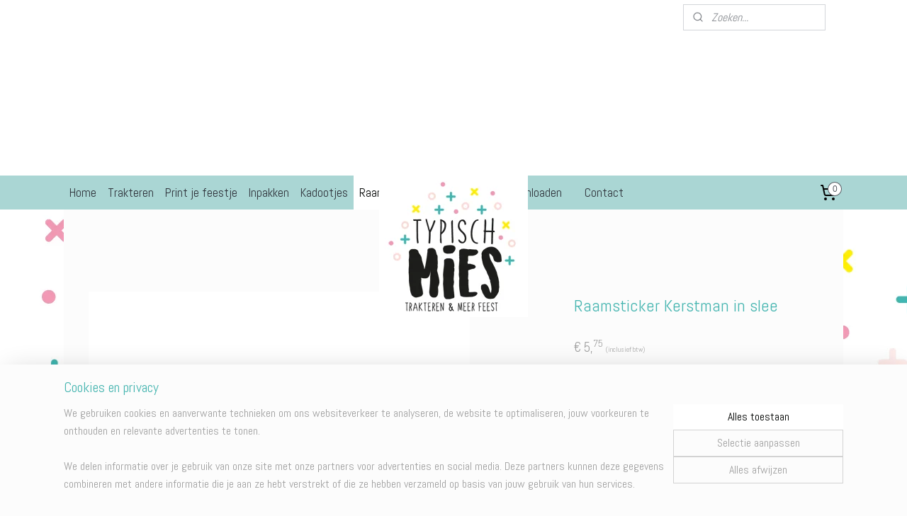

--- FILE ---
content_type: text/html; charset=UTF-8
request_url: https://www.typischmies.nl/a-62350213/raamstickers/raamsticker-kerstman-in-slee/
body_size: 18007
content:
<!DOCTYPE html>
<!--[if lt IE 7]>
<html lang="nl"
      class="no-js lt-ie9 lt-ie8 lt-ie7 secure"> <![endif]-->
<!--[if IE 7]>
<html lang="nl"
      class="no-js lt-ie9 lt-ie8 is-ie7 secure"> <![endif]-->
<!--[if IE 8]>
<html lang="nl"
      class="no-js lt-ie9 is-ie8 secure"> <![endif]-->
<!--[if gt IE 8]><!-->
<html lang="nl" class="no-js secure">
<!--<![endif]-->
<head prefix="og: http://ogp.me/ns#">
    <meta http-equiv="Content-Type" content="text/html; charset=UTF-8"/>

    <title>Raamsticker Kerstman in slee | Raamstickers | Typisch Mies</title>
    <meta name="robots" content="noarchive"/>
    <meta name="robots" content="index,follow,noodp,noydir"/>
    
    <meta name="verify-v1" content="DiOHe5adDLi-aDeZpsKDDFrmxrRhNEvRnno0IjG6IpA"/>
        <meta name="google-site-verification" content="DiOHe5adDLi-aDeZpsKDDFrmxrRhNEvRnno0IjG6IpA"/>
    <meta name="viewport" content="width=device-width, initial-scale=1.0"/>
    <meta name="revisit-after" content="1 days"/>
    <meta name="generator" content="Mijnwebwinkel"/>
    <meta name="web_author" content="https://www.mijnwebwinkel.nl/"/>

    

    <meta property="og:site_name" content="Typisch Mies"/>

        <meta property="og:title" content="Raamsticker Kerstman in slee"/>
    <meta property="og:description" content="Raamsticker Kerstman Haal de gezelligheid binnen met onze vrolijke raamstickers. Voor elk seizoen iets wils!"/>
    <meta property="og:type" content="product"/>
    <meta property="og:image" content="https://cdn.myonlinestore.eu/93da6f43-6be1-11e9-a722-44a8421b9960/image/cache/article/729720f509bbfec59c7e43f0765cf4fe9ad2cf07.jpg"/>
        <meta property="og:image" content="https://cdn.myonlinestore.eu/93da6f43-6be1-11e9-a722-44a8421b9960/image/cache/article/57dcfcc7bdf6fc8d5c8cbebd00079a692fadc51c.jpg"/>
        <meta property="og:image" content="https://cdn.myonlinestore.eu/93da6f43-6be1-11e9-a722-44a8421b9960/image/cache/article/747b2fdf89cdc256440100ab1fdf5aff08ec51c8.jpg"/>
        <meta property="og:url" content="https://www.typischmies.nl/a-62350213/raamstickers/raamsticker-kerstman-in-slee/"/>

    <link rel="preload" as="style" href="https://static.myonlinestore.eu/assets/../js/fancybox/jquery.fancybox.css?20260114074236"
          onload="this.onload=null;this.rel='stylesheet'">
    <noscript>
        <link rel="stylesheet" href="https://static.myonlinestore.eu/assets/../js/fancybox/jquery.fancybox.css?20260114074236">
    </noscript>

    <link rel="stylesheet" type="text/css" href="https://asset.myonlinestore.eu/2CkXb0weUowzZVv527nH64NjrSteyf.css"/>

    <link rel="preload" as="style" href="https://static.myonlinestore.eu/assets/../fonts/fontawesome-6.4.2/css/fontawesome.min.css?20260114074236"
          onload="this.onload=null;this.rel='stylesheet'">
    <link rel="preload" as="style" href="https://static.myonlinestore.eu/assets/../fonts/fontawesome-6.4.2/css/solid.min.css?20260114074236"
          onload="this.onload=null;this.rel='stylesheet'">
    <link rel="preload" as="style" href="https://static.myonlinestore.eu/assets/../fonts/fontawesome-6.4.2/css/brands.min.css?20260114074236"
          onload="this.onload=null;this.rel='stylesheet'">
    <link rel="preload" as="style" href="https://static.myonlinestore.eu/assets/../fonts/fontawesome-6.4.2/css/v4-shims.min.css?20260114074236"
          onload="this.onload=null;this.rel='stylesheet'">
    <noscript>
        <link rel="stylesheet" href="https://static.myonlinestore.eu/assets/../fonts/font-awesome-4.1.0/css/font-awesome.4.1.0.min.css?20260114074236">
    </noscript>

    <link rel="preconnect" href="https://static.myonlinestore.eu/" crossorigin />
    <link rel="dns-prefetch" href="https://static.myonlinestore.eu/" />
    <link rel="preconnect" href="https://cdn.myonlinestore.eu" crossorigin />
    <link rel="dns-prefetch" href="https://cdn.myonlinestore.eu" />

    <script type="text/javascript" src="https://static.myonlinestore.eu/assets/../js/modernizr.js?20260114074236"></script>
        
    <link rel="canonical" href="https://www.typischmies.nl/a-62350213/raamstickers/raamsticker-kerstman-in-slee/"/>
    <link rel="icon" type="image/x-icon" href="https://cdn.myonlinestore.eu/93da6f43-6be1-11e9-a722-44a8421b9960/favicon.ico?t=1768727044"
              />
    <script>
        var _rollbarConfig = {
        accessToken: 'd57a2075769e4401ab611d78421f1c89',
        captureUncaught: false,
        captureUnhandledRejections: false,
        verbose: false,
        payload: {
            environment: 'prod',
            person: {
                id: 87735,
            },
            ignoredMessages: [
                'request aborted',
                'network error',
                'timeout'
            ]
        },
        reportLevel: 'error'
    };
    // Rollbar Snippet
    !function(r){var e={};function o(n){if(e[n])return e[n].exports;var t=e[n]={i:n,l:!1,exports:{}};return r[n].call(t.exports,t,t.exports,o),t.l=!0,t.exports}o.m=r,o.c=e,o.d=function(r,e,n){o.o(r,e)||Object.defineProperty(r,e,{enumerable:!0,get:n})},o.r=function(r){"undefined"!=typeof Symbol&&Symbol.toStringTag&&Object.defineProperty(r,Symbol.toStringTag,{value:"Module"}),Object.defineProperty(r,"__esModule",{value:!0})},o.t=function(r,e){if(1&e&&(r=o(r)),8&e)return r;if(4&e&&"object"==typeof r&&r&&r.__esModule)return r;var n=Object.create(null);if(o.r(n),Object.defineProperty(n,"default",{enumerable:!0,value:r}),2&e&&"string"!=typeof r)for(var t in r)o.d(n,t,function(e){return r[e]}.bind(null,t));return n},o.n=function(r){var e=r&&r.__esModule?function(){return r.default}:function(){return r};return o.d(e,"a",e),e},o.o=function(r,e){return Object.prototype.hasOwnProperty.call(r,e)},o.p="",o(o.s=0)}([function(r,e,o){var n=o(1),t=o(4);_rollbarConfig=_rollbarConfig||{},_rollbarConfig.rollbarJsUrl=_rollbarConfig.rollbarJsUrl||"https://cdnjs.cloudflare.com/ajax/libs/rollbar.js/2.14.4/rollbar.min.js",_rollbarConfig.async=void 0===_rollbarConfig.async||_rollbarConfig.async;var a=n.setupShim(window,_rollbarConfig),l=t(_rollbarConfig);window.rollbar=n.Rollbar,a.loadFull(window,document,!_rollbarConfig.async,_rollbarConfig,l)},function(r,e,o){var n=o(2);function t(r){return function(){try{return r.apply(this,arguments)}catch(r){try{console.error("[Rollbar]: Internal error",r)}catch(r){}}}}var a=0;function l(r,e){this.options=r,this._rollbarOldOnError=null;var o=a++;this.shimId=function(){return o},"undefined"!=typeof window&&window._rollbarShims&&(window._rollbarShims[o]={handler:e,messages:[]})}var i=o(3),s=function(r,e){return new l(r,e)},d=function(r){return new i(s,r)};function c(r){return t(function(){var e=Array.prototype.slice.call(arguments,0),o={shim:this,method:r,args:e,ts:new Date};window._rollbarShims[this.shimId()].messages.push(o)})}l.prototype.loadFull=function(r,e,o,n,a){var l=!1,i=e.createElement("script"),s=e.getElementsByTagName("script")[0],d=s.parentNode;i.crossOrigin="",i.src=n.rollbarJsUrl,o||(i.async=!0),i.onload=i.onreadystatechange=t(function(){if(!(l||this.readyState&&"loaded"!==this.readyState&&"complete"!==this.readyState)){i.onload=i.onreadystatechange=null;try{d.removeChild(i)}catch(r){}l=!0,function(){var e;if(void 0===r._rollbarDidLoad){e=new Error("rollbar.js did not load");for(var o,n,t,l,i=0;o=r._rollbarShims[i++];)for(o=o.messages||[];n=o.shift();)for(t=n.args||[],i=0;i<t.length;++i)if("function"==typeof(l=t[i])){l(e);break}}"function"==typeof a&&a(e)}()}}),d.insertBefore(i,s)},l.prototype.wrap=function(r,e,o){try{var n;if(n="function"==typeof e?e:function(){return e||{}},"function"!=typeof r)return r;if(r._isWrap)return r;if(!r._rollbar_wrapped&&(r._rollbar_wrapped=function(){o&&"function"==typeof o&&o.apply(this,arguments);try{return r.apply(this,arguments)}catch(o){var e=o;throw e&&("string"==typeof e&&(e=new String(e)),e._rollbarContext=n()||{},e._rollbarContext._wrappedSource=r.toString(),window._rollbarWrappedError=e),e}},r._rollbar_wrapped._isWrap=!0,r.hasOwnProperty))for(var t in r)r.hasOwnProperty(t)&&(r._rollbar_wrapped[t]=r[t]);return r._rollbar_wrapped}catch(e){return r}};for(var p="log,debug,info,warn,warning,error,critical,global,configure,handleUncaughtException,handleAnonymousErrors,handleUnhandledRejection,captureEvent,captureDomContentLoaded,captureLoad".split(","),u=0;u<p.length;++u)l.prototype[p[u]]=c(p[u]);r.exports={setupShim:function(r,e){if(r){var o=e.globalAlias||"Rollbar";if("object"==typeof r[o])return r[o];r._rollbarShims={},r._rollbarWrappedError=null;var a=new d(e);return t(function(){e.captureUncaught&&(a._rollbarOldOnError=r.onerror,n.captureUncaughtExceptions(r,a,!0),e.wrapGlobalEventHandlers&&n.wrapGlobals(r,a,!0)),e.captureUnhandledRejections&&n.captureUnhandledRejections(r,a,!0);var t=e.autoInstrument;return!1!==e.enabled&&(void 0===t||!0===t||"object"==typeof t&&t.network)&&r.addEventListener&&(r.addEventListener("load",a.captureLoad.bind(a)),r.addEventListener("DOMContentLoaded",a.captureDomContentLoaded.bind(a))),r[o]=a,a})()}},Rollbar:d}},function(r,e){function o(r,e,o){if(e.hasOwnProperty&&e.hasOwnProperty("addEventListener")){for(var n=e.addEventListener;n._rollbarOldAdd&&n.belongsToShim;)n=n._rollbarOldAdd;var t=function(e,o,t){n.call(this,e,r.wrap(o),t)};t._rollbarOldAdd=n,t.belongsToShim=o,e.addEventListener=t;for(var a=e.removeEventListener;a._rollbarOldRemove&&a.belongsToShim;)a=a._rollbarOldRemove;var l=function(r,e,o){a.call(this,r,e&&e._rollbar_wrapped||e,o)};l._rollbarOldRemove=a,l.belongsToShim=o,e.removeEventListener=l}}r.exports={captureUncaughtExceptions:function(r,e,o){if(r){var n;if("function"==typeof e._rollbarOldOnError)n=e._rollbarOldOnError;else if(r.onerror){for(n=r.onerror;n._rollbarOldOnError;)n=n._rollbarOldOnError;e._rollbarOldOnError=n}e.handleAnonymousErrors();var t=function(){var o=Array.prototype.slice.call(arguments,0);!function(r,e,o,n){r._rollbarWrappedError&&(n[4]||(n[4]=r._rollbarWrappedError),n[5]||(n[5]=r._rollbarWrappedError._rollbarContext),r._rollbarWrappedError=null);var t=e.handleUncaughtException.apply(e,n);o&&o.apply(r,n),"anonymous"===t&&(e.anonymousErrorsPending+=1)}(r,e,n,o)};o&&(t._rollbarOldOnError=n),r.onerror=t}},captureUnhandledRejections:function(r,e,o){if(r){"function"==typeof r._rollbarURH&&r._rollbarURH.belongsToShim&&r.removeEventListener("unhandledrejection",r._rollbarURH);var n=function(r){var o,n,t;try{o=r.reason}catch(r){o=void 0}try{n=r.promise}catch(r){n="[unhandledrejection] error getting `promise` from event"}try{t=r.detail,!o&&t&&(o=t.reason,n=t.promise)}catch(r){}o||(o="[unhandledrejection] error getting `reason` from event"),e&&e.handleUnhandledRejection&&e.handleUnhandledRejection(o,n)};n.belongsToShim=o,r._rollbarURH=n,r.addEventListener("unhandledrejection",n)}},wrapGlobals:function(r,e,n){if(r){var t,a,l="EventTarget,Window,Node,ApplicationCache,AudioTrackList,ChannelMergerNode,CryptoOperation,EventSource,FileReader,HTMLUnknownElement,IDBDatabase,IDBRequest,IDBTransaction,KeyOperation,MediaController,MessagePort,ModalWindow,Notification,SVGElementInstance,Screen,TextTrack,TextTrackCue,TextTrackList,WebSocket,WebSocketWorker,Worker,XMLHttpRequest,XMLHttpRequestEventTarget,XMLHttpRequestUpload".split(",");for(t=0;t<l.length;++t)r[a=l[t]]&&r[a].prototype&&o(e,r[a].prototype,n)}}}},function(r,e){function o(r,e){this.impl=r(e,this),this.options=e,function(r){for(var e=function(r){return function(){var e=Array.prototype.slice.call(arguments,0);if(this.impl[r])return this.impl[r].apply(this.impl,e)}},o="log,debug,info,warn,warning,error,critical,global,configure,handleUncaughtException,handleAnonymousErrors,handleUnhandledRejection,_createItem,wrap,loadFull,shimId,captureEvent,captureDomContentLoaded,captureLoad".split(","),n=0;n<o.length;n++)r[o[n]]=e(o[n])}(o.prototype)}o.prototype._swapAndProcessMessages=function(r,e){var o,n,t;for(this.impl=r(this.options);o=e.shift();)n=o.method,t=o.args,this[n]&&"function"==typeof this[n]&&("captureDomContentLoaded"===n||"captureLoad"===n?this[n].apply(this,[t[0],o.ts]):this[n].apply(this,t));return this},r.exports=o},function(r,e){r.exports=function(r){return function(e){if(!e&&!window._rollbarInitialized){for(var o,n,t=(r=r||{}).globalAlias||"Rollbar",a=window.rollbar,l=function(r){return new a(r)},i=0;o=window._rollbarShims[i++];)n||(n=o.handler),o.handler._swapAndProcessMessages(l,o.messages);window[t]=n,window._rollbarInitialized=!0}}}}]);
    // End Rollbar Snippet
    </script>
    <script defer type="text/javascript" src="https://static.myonlinestore.eu/assets/../js/jquery.min.js?20260114074236"></script><script defer type="text/javascript" src="https://static.myonlinestore.eu/assets/../js/mww/shop.js?20260114074236"></script><script defer type="text/javascript" src="https://static.myonlinestore.eu/assets/../js/mww/shop/category.js?20260114074236"></script><script defer type="text/javascript" src="https://static.myonlinestore.eu/assets/../js/fancybox/jquery.fancybox.pack.js?20260114074236"></script><script defer type="text/javascript" src="https://static.myonlinestore.eu/assets/../js/fancybox/jquery.fancybox-thumbs.js?20260114074236"></script><script defer type="text/javascript" src="https://static.myonlinestore.eu/assets/../js/mww/image.js?20260114074236"></script><script defer type="text/javascript" src="https://static.myonlinestore.eu/assets/../js/mww/shop/article.js?20260114074236"></script><script defer type="text/javascript" src="https://static.myonlinestore.eu/assets/../js/mww/product/product.js?20260114074236"></script><script defer type="text/javascript" src="https://static.myonlinestore.eu/assets/../js/mww/product/product.configurator.js?20260114074236"></script><script defer type="text/javascript"
                src="https://static.myonlinestore.eu/assets/../js/mww/product/product.configurator.validator.js?20260114074236"></script><script defer type="text/javascript" src="https://static.myonlinestore.eu/assets/../js/mww/product/product.main.js?20260114074236"></script><script defer type="text/javascript" src="https://static.myonlinestore.eu/assets/../js/mww/navigation.js?20260114074236"></script><script defer type="text/javascript" src="https://static.myonlinestore.eu/assets/../js/delay.js?20260114074236"></script><script defer type="text/javascript" src="https://static.myonlinestore.eu/assets/../js/mww/ajax.js?20260114074236"></script><script defer type="text/javascript" src="https://static.myonlinestore.eu/assets/../js/foundation/foundation.min.js?20260114074236"></script><script defer type="text/javascript" src="https://static.myonlinestore.eu/assets/../js/foundation/foundation/foundation.topbar.js?20260114074236"></script><script defer type="text/javascript" src="https://static.myonlinestore.eu/assets/../js/foundation/foundation/foundation.tooltip.js?20260114074236"></script><script defer type="text/javascript" src="https://static.myonlinestore.eu/assets/../js/mww/deferred.js?20260114074236"></script>
        <script src="https://static.myonlinestore.eu/assets/webpack/bootstrapper.ce10832e.js"></script>
    
    <script src="https://static.myonlinestore.eu/assets/webpack/vendor.85ea91e8.js" defer></script><script src="https://static.myonlinestore.eu/assets/webpack/main.c5872b2c.js" defer></script>
    
    <script src="https://static.myonlinestore.eu/assets/webpack/webcomponents.377dc92a.js" defer></script>
    
    <script src="https://static.myonlinestore.eu/assets/webpack/render.8395a26c.js" defer></script>

    <script>
        window.bootstrapper.add(new Strap('marketingScripts', []));
    </script>
        <script>
  window.dataLayer = window.dataLayer || [];

  function gtag() {
    dataLayer.push(arguments);
  }

    gtag(
    "consent",
    "default",
    {
      "ad_storage": "denied",
      "ad_user_data": "denied",
      "ad_personalization": "denied",
      "analytics_storage": "denied",
      "security_storage": "granted",
      "personalization_storage": "denied",
      "functionality_storage": "denied",
    }
  );

  gtag("js", new Date());
  gtag("config", 'G-HSRC51ENF9', { "groups": "myonlinestore" });</script>
<script async src="https://www.googletagmanager.com/gtag/js?id=G-HSRC51ENF9"></script>
        <script>
        
    </script>
        
<script>
    var marketingStrapId = 'marketingScripts'
    var marketingScripts = window.bootstrapper.use(marketingStrapId);

    if (marketingScripts === null) {
        marketingScripts = [];
    }

        marketingScripts.push({
        inline: `!function (f, b, e, v, n, t, s) {
        if (f.fbq) return;
        n = f.fbq = function () {
            n.callMethod ?
                n.callMethod.apply(n, arguments) : n.queue.push(arguments)
        };
        if (!f._fbq) f._fbq = n;
        n.push = n;
        n.loaded = !0;
        n.version = '2.0';
        n.agent = 'plmyonlinestore';
        n.queue = [];
        t = b.createElement(e);
        t.async = !0;
    t.src = v;
    s = b.getElementsByTagName(e)[0];
    s.parentNode.insertBefore(t, s)
    }(window, document, 'script', 'https://connect.facebook.net/en_US/fbevents.js');

    fbq('init', '361911835685419');
    fbq('track', 'PageView');
    `,
    });
    
    window.bootstrapper.update(new Strap(marketingStrapId, marketingScripts));
</script>
    <noscript>
        <style>ul.products li {
                opacity: 1 !important;
            }</style>
    </noscript>

            <script>
                (function (w, d, s, l, i) {
            w[l] = w[l] || [];
            w[l].push({
                'gtm.start':
                    new Date().getTime(), event: 'gtm.js'
            });
            var f = d.getElementsByTagName(s)[0],
                j = d.createElement(s), dl = l != 'dataLayer' ? '&l=' + l : '';
            j.async = true;
            j.src =
                'https://www.googletagmanager.com/gtm.js?id=' + i + dl;
            f.parentNode.insertBefore(j, f);
        })(window, document, 'script', 'dataLayer', 'GTM-MSQ3L6L');
            </script>

</head>
<body    class="lang-nl_NL layout-width-1100 oneColumn">

    <noscript>
                    <iframe src="https://www.googletagmanager.com/ns.html?id=GTM-MSQ3L6L" height="0" width="0"
                    style="display:none;visibility:hidden"></iframe>
            </noscript>


<header>
    <a tabindex="0" id="skip-link" class="button screen-reader-text" href="#content">Spring naar de hoofdtekst</a>
</header>


<div id="react_element__filter"></div>

<div class="site-container">
    <div class="inner-wrap">
                    <nav class="tab-bar mobile-navigation custom-topbar ">
    <section class="left-button" style="display: none;">
        <a class="mobile-nav-button"
           href="#" data-react-trigger="mobile-navigation-toggle">
                <div   
    aria-hidden role="img"
    class="icon icon--sf-menu
        "
    >
    <svg><use xlink:href="#sf-menu"></use></svg>
    </div>
&#160;
                <span>Menu</span>        </a>
    </section>
    <section class="title-section">
        <span class="title">Typisch Mies</span>
    </section>
    <section class="right-button">

                                            <a href="/customer/login/" class="foldout-account">
                <span class="profile-icon"
                      data-logged-in="false">    <div   
    aria-hidden role="img"
    class="icon icon--sf-user
        "
    >
    <svg><use xlink:href="#sf-user"></use></svg>
    </div>
</span>
                    <span class="profile-icon" data-logged-in="true"
                          style="display: none">    <div   
    aria-hidden role="img"
    class="icon icon--sf-user-check
        "
    >
    <svg><use xlink:href="#sf-user-check"></use></svg>
    </div>
</span>
                </a>
                                    
        <a href="/cart/" class="cart-icon hidden">
                <div   
    aria-hidden role="img"
    class="icon icon--sf-shopping-cart
        "
    >
    <svg><use xlink:href="#sf-shopping-cart"></use></svg>
    </div>
            <span class="cart-count" style="display: none"></span>
        </a>
    </section>
</nav>
        
        
        <div class="bg-container custom-css-container"             data-active-language="nl"
            data-current-date="18-01-2026"
            data-category-id="unknown"
            data-article-id="47238007"
            data-article-category-id="5474820"
            data-article-name="Raamsticker Kerstman in slee"
        >
            <noscript class="no-js-message">
                <div class="inner">
                    Javascript is uitgeschakeld.


Zonder Javascript is het niet mogelijk bestellingen te plaatsen in deze webwinkel en zijn een aantal functionaliteiten niet beschikbaar.
                </div>
            </noscript>

            <div id="header">
                <div id="react_root"><!-- --></div>
                <div
                    class="header-bar-top">
                                                
<div class="row header-bar-inner" data-bar-position="top" data-options="sticky_on: large; is_hover: true; scrolltop: true;" data-topbar>
    <section class="top-bar-section">
                                    <div class="module-container search align-right">
                    <div class="react_element__searchbox" 
    data-post-url="/search/" 
    data-search-phrase=""></div>

                </div>
                        </section>
</div>

                                    </div>

                

        
                
            

<sf-header-image
    class="web-component"
    header-element-height="200px"
    align="center"
    store-name="Typisch Mies"
    store-url="https://www.typischmies.nl/"
    background-image-url=""
    mobile-background-image-url=""
    logo-custom-width=""
    logo-custom-height=""
    page-column-width="1100"
    style="
        height: 200px;

        --background-color: #FFF;
        --background-height: 200px;
        --background-aspect-ratio: 1;
        --scaling-background-aspect-ratio: 2.75;
        --mobile-background-height: 0px;
        --mobile-background-aspect-ratio: 1;
        --color: #000000;
        --logo-custom-width: auto;
        --logo-custom-height: auto;
        --logo-aspect-ratio: 1.05
        ">
            <a href="https://www.typischmies.nl/" slot="logo" style="max-height: 100%;">
            <img
                src="https://cdn.myonlinestore.eu/93da6f43-6be1-11e9-a722-44a8421b9960/logo_large.png?t=1768727044"
                alt="Typisch Mies"
                style="
                    width: 210px;
                    height: 100%;
                    display: block;
                    max-height: 400px;
                    "
            />
        </a>
    </sf-header-image>
                <div class="header-bar-bottom">
                                                
<div class="row header-bar-inner" data-bar-position="header" data-options="sticky_on: large; is_hover: true; scrolltop: true;" data-topbar>
    <section class="top-bar-section">
                                    <nav class="module-container navigation  align-left">
                    <ul>
                            




<li class="">
            <a href="https://www.typischmies.nl/" class="no_underline">
            Home
                    </a>

                                </li>
    

    


<li class="has-dropdown">
            <a href="https://www.typischmies.nl/c-1710696/trakteren/" class="no_underline">
            Trakteren
                    </a>

                                    <ul class="dropdown">
                        




<li class="">
            <a href="https://www.typischmies.nl/c-5274270/kant-en-klare-traktaties/" class="no_underline">
            Kant-en-klare traktaties
                    </a>

                                </li>
    




<li class="">
            <a href="https://www.typischmies.nl/c-5274305/traktaties-kinderdagverblijf/" class="no_underline">
            Traktaties kinderdagverblijf
                    </a>

                                </li>
    




<li class="">
            <a href="https://www.typischmies.nl/c-5274307/traktaties-basisschool/" class="no_underline">
            Traktaties basisschool
                    </a>

                                </li>
    




<li class="">
            <a href="https://www.typischmies.nl/c-5274303/traktaties-voor-meisjes/" class="no_underline">
            Traktaties voor meisjes
                    </a>

                                </li>
    




<li class="">
            <a href="https://www.typischmies.nl/c-5274302/traktaties-voor-jongens/" class="no_underline">
            Traktaties voor jongens
                    </a>

                                </li>
    




<li class="">
            <a href="https://www.typischmies.nl/c-5279950/traktaties-chipszakjes/" class="no_underline">
            Traktaties chipszakjes
                    </a>

                                </li>
    




<li class="">
            <a href="https://www.typischmies.nl/c-5481757/traktatie-stickers/" class="no_underline">
            Traktatie stickers
                    </a>

                                </li>
    




<li class="">
            <a href="https://www.typischmies.nl/c-5511358/traktatie-labels/" class="no_underline">
            Traktatie labels
                    </a>

                                </li>
    




<li class="">
            <a href="https://www.typischmies.nl/c-5756547/traktatie-kaartjes/" class="no_underline">
            Traktatie kaartjes
                    </a>

                                </li>
    




<li class="">
            <a href="https://www.typischmies.nl/c-5836291/afscheidstraktaties/" class="no_underline">
            Afscheidstraktaties
                    </a>

                                </li>
    




<li class="">
            <a href="https://www.typischmies.nl/c-5455504/corona-proof-traktaties/" class="no_underline">
            Corona-proof traktaties
                    </a>

                                </li>
    




<li class="">
            <a href="https://www.typischmies.nl/c-5584883/traktatie-uitdeelkadootjes/" class="no_underline">
            Traktatie uitdeelkadootjes
                    </a>

                                </li>
    




<li class="">
            <a href="https://www.typischmies.nl/c-5905384/traktaties-halloween/" class="no_underline">
            Traktaties Halloween
                    </a>

                                </li>
                </ul>
                        </li>
    

    


<li class="has-dropdown">
            <a href="https://www.typischmies.nl/c-1710702/print-je-feestje/" class="no_underline">
            Print je feestje
                    </a>

                                    <ul class="dropdown">
                        




<li class="">
            <a href="https://www.typischmies.nl/c-5758851/uitnodigingen/" class="no_underline">
            Uitnodigingen
                    </a>

                                </li>
    




<li class="">
            <a href="https://www.typischmies.nl/c-5758856/feestpakketten/" class="no_underline">
            Feestpakketten
                    </a>

                                </li>
                </ul>
                        </li>
    

    


<li class="has-dropdown">
            <a href="https://www.typischmies.nl/c-5326563/inpakken/" class="no_underline">
            Inpakken
                    </a>

                                    <ul class="dropdown">
                        




<li class="">
            <a href="https://www.typischmies.nl/c-5326564/stickers/" class="no_underline">
            Stickers
                    </a>

                                </li>
    




<li class="">
            <a href="https://www.typischmies.nl/c-5326565/zakjes/" class="no_underline">
            Zakjes
                    </a>

                                </li>
    




<li class="">
            <a href="https://www.typischmies.nl/c-5336815/bakjes/" class="no_underline">
            Bakjes
                    </a>

                                </li>
    




<li class="">
            <a href="https://www.typischmies.nl/c-5634141/kaartjes/" class="no_underline">
            Kaartjes
                    </a>

                                </li>
    




<li class="">
            <a href="https://www.typischmies.nl/c-5392799/overig/" class="no_underline">
            Overig
                    </a>

                                </li>
                </ul>
                        </li>
    

    


<li class="has-dropdown">
            <a href="https://www.typischmies.nl/c-5253528/kadootjes/" class="no_underline">
            Kadootjes
                    </a>

                                    <ul class="dropdown">
                        




<li class="">
            <a href="https://www.typischmies.nl/c-5336858/voor-de-juf/" class="no_underline">
            Voor de juf
                    </a>

                                </li>
    




<li class="">
            <a href="https://www.typischmies.nl/c-5336859/voor-de-leidster/" class="no_underline">
            Voor de leidster
                    </a>

                                </li>
    




<li class="">
            <a href="https://www.typischmies.nl/c-5352239/voor-de-meester/" class="no_underline">
            Voor de meester
                    </a>

                                </li>
    




<li class="">
            <a href="https://www.typischmies.nl/c-5534495/opa-en-oma/" class="no_underline">
            Opa en oma
                    </a>

                                </li>
                </ul>
                        </li>
    


    

<li class="active">
            <a href="https://www.typischmies.nl/c-5474820/raamstickers/" class="no_underline">
            Raamstickers
                    </a>

                                </li>
    

    


<li class="has-dropdown">
            <a href="https://www.typischmies.nl/c-2589580/overig/" class="no_underline">
            Overig
                    </a>

                                    <ul class="dropdown">
                        




<li class="">
            <a href="https://www.typischmies.nl/c-2054510/buttons-en-sleutelhangers/" class="no_underline">
            Buttons en sleutelhangers
                    </a>

                                </li>
    




<li class="">
            <a href="https://www.typischmies.nl/c-2389415/valentijnsdag/" class="no_underline">
            Valentijnsdag
                    </a>

                                </li>
    




<li class="">
            <a href="https://www.typischmies.nl/c-2259917/sinterklaas/" class="no_underline">
            Sinterklaas
                    </a>

                                </li>
    




<li class="">
            <a href="https://www.typischmies.nl/c-2276183/kerstmis/" class="no_underline">
            Kerstmis
                    </a>

                                </li>
    




<li class="">
            <a href="https://www.typischmies.nl/c-5575392/interieur-stickers/" class="no_underline">
            Interieur stickers
                    </a>

                                </li>
    




<li class="">
            <a href="https://www.typischmies.nl/c-5682266/pasen/" class="no_underline">
            Pasen
                    </a>

                                </li>
                </ul>
                        </li>
    

    


<li class="has-dropdown">
            <a href="https://www.typischmies.nl/c-7648354/direct-downloaden/" class="no_underline">
            Direct downloaden
                    </a>

                                    <ul class="dropdown">
                        




<li class="">
            <a href="https://www.typischmies.nl/c-7648399/voor-de-leidster/" class="no_underline">
            Voor de leidster
                    </a>

                                </li>
    




<li class="">
            <a href="https://www.typischmies.nl/c-7722315/sinterklaas/" class="no_underline">
            Sinterklaas
                    </a>

                                </li>
                </ul>
                        </li>
    



    
<li class="divider">
            <hr>
    </li>
    




<li class="">
            <a href="https://www.typischmies.nl/c-1220222/contact/" class="no_underline">
            Contact
                    </a>

                                </li>

                    </ul>
                </nav>
                                                <div class="module-container cart align-right">
                    
<div class="header-cart module moduleCartCompact" data-ajax-cart-replace="true" data-productcount="0">
            <a href="/cart/?category_id=5474820" class="foldout-cart">
                <div   
    aria-hidden role="img"
    class="icon icon--sf-shopping-cart
        "
            title="Winkelwagen"
    >
    <svg><use xlink:href="#sf-shopping-cart"></use></svg>
    </div>
            <span class="count">0</span>
        </a>
        <div class="hidden-cart-details">
            <div class="invisible-hover-area">
                <div data-mobile-cart-replace="true" class="cart-details">
                                            <div class="cart-summary">
                            Geen artikelen in winkelwagen.
                        </div>
                                    </div>

                            </div>
        </div>
    </div>

                </div>
                        </section>
</div>

                                    </div>
            </div>

            
            
            <div id="content" class="columncount-1">
                <div class="row">
                                                                <div class="columns large-14 medium-14 small-14" id="centercolumn">
    
    
                                    <script>
        window.bootstrapper.add(new Strap('product', {
            id: '47238007',
            name: 'Raamsticker Kerstman in slee',
            value: '5.750000',
            currency: 'EUR'
        }));

        var marketingStrapId = 'marketingScripts'
        var marketingScripts = window.bootstrapper.use(marketingStrapId);

        if (marketingScripts === null) {
            marketingScripts = [];
        }

        marketingScripts.push({
            inline: `if (typeof window.fbq === 'function') {
                window.fbq('track', 'ViewContent', {
                    content_name: "Raamsticker Kerstman in slee",
                    content_ids: ["47238007"],
                    content_type: "product"
                });
            }`,
        });

        window.bootstrapper.update(new Strap(marketingStrapId, marketingScripts));
    </script>
    <div id="react_element__product-events"><!-- --></div>

    <script type="application/ld+json">
        {"@context":"https:\/\/schema.org","@graph":[{"@type":"Product","name":"Raamsticker Kerstman in slee","description":"Raamsticker KerstmanHaal de gezelligheid binnen met onze vrolijke raamstickers. Voor elk seizoen iets wils!Onze raamstickers worden gemaakt van statische raamfolie. Deze plak makkelijk op het raam, je kan ze er weer envoudig vanaf halen en bewaren . Zo kun je ze volgend jaar weer opnieuw gebruiken. Je hebt keuze uit zwarte of witte raamfolie.Deze raamsticker is ongeveer 25 cm breed.*Na ontvangst van betaling proberen wij de stickers binnen drie werkdagen te versturen.","offers":{"@type":"AggregateOffer","priceCurrency":"EUR","lowPrice":"5.75","highPrice":"5.75","offerCount":3,"offers":[{"@type":"Offer","url":"https:\/\/www.typischmies.nl\/a-62350213\/raamstickers\/raamsticker-kerstman-in-slee\/","priceSpecification":{"@type":"PriceSpecification","priceCurrency":"EUR","price":"5.75","valueAddedTaxIncluded":true},"@id":"https:\/\/www.typischmies.nl\/#\/schema\/Offer\/72f54d6d-bde3-11eb-a98b-0a6e45a98899"},{"@type":"Offer","url":"https:\/\/www.typischmies.nl\/a-62350213-7224508\/raamstickers\/raamsticker-kerstman-in-slee\/","priceSpecification":{"@type":"PriceSpecification","priceCurrency":"EUR","price":"5.75","valueAddedTaxIncluded":true},"@id":"https:\/\/www.typischmies.nl\/#\/schema\/Offer\/72f54d6d-bde3-11eb-a98b-0a6e45a98899\/7224508"},{"@type":"Offer","url":"https:\/\/www.typischmies.nl\/a-62350213-7224509\/raamstickers\/raamsticker-kerstman-in-slee\/","priceSpecification":{"@type":"PriceSpecification","priceCurrency":"EUR","price":"5.75","valueAddedTaxIncluded":true},"@id":"https:\/\/www.typischmies.nl\/#\/schema\/Offer\/72f54d6d-bde3-11eb-a98b-0a6e45a98899\/7224509"}],"@id":"https:\/\/www.typischmies.nl\/#\/schema\/AggregateOffer\/72f54d6d-bde3-11eb-a98b-0a6e45a98899"},"image":{"@type":"ImageObject","url":"https:\/\/cdn.myonlinestore.eu\/93da6f43-6be1-11e9-a722-44a8421b9960\/image\/cache\/article\/729720f509bbfec59c7e43f0765cf4fe9ad2cf07.jpg","contentUrl":"https:\/\/cdn.myonlinestore.eu\/93da6f43-6be1-11e9-a722-44a8421b9960\/image\/cache\/article\/729720f509bbfec59c7e43f0765cf4fe9ad2cf07.jpg","@id":"https:\/\/cdn.myonlinestore.eu\/93da6f43-6be1-11e9-a722-44a8421b9960\/image\/cache\/article\/729720f509bbfec59c7e43f0765cf4fe9ad2cf07.jpg"},"@id":"https:\/\/www.typischmies.nl\/#\/schema\/Product\/72f54d6d-bde3-11eb-a98b-0a6e45a98899"},{"@type":"Offer","url":"https:\/\/www.typischmies.nl\/a-62350213\/raamstickers\/raamsticker-kerstman-in-slee\/","priceSpecification":{"@type":"PriceSpecification","priceCurrency":"EUR","price":"5.75","valueAddedTaxIncluded":true},"@id":"https:\/\/www.typischmies.nl\/#\/schema\/Offer\/72f54d6d-bde3-11eb-a98b-0a6e45a98899"}]}
    </script>
    <div class="article product-page pro" id="article-container">
            <span class="badge-container">
            </span>
        
<div class="prev_next-button">
                            <a href="/a-62350147/raamstickers/raamsticker-sneeuwvlokken/" title="Vorige artikel &#xA;(Raamsticker Sneeuwvlokken)" class="prev_next_article" accesskey="p"><div   
    aria-hidden role="img"
    class="icon icon--sf-chevron-left
        "
            title="{{ language.getText(&#039;previous_article&#039;) }} &amp;#xA;({{ buttons.left.title|raw }})"
    ><svg><use xlink:href="#sf-chevron-left"></use></svg></div></a>        <span>Artikel 21 van 35</span>
            <a href="/a-62350302/raamstickers/raamsticker-kerstballen-2/" title="Volgende artikel &#xA;(Raamsticker Kerstballen 2)" class="prev_next_article" accesskey="n"><div   
    aria-hidden role="img"
    class="icon icon--sf-chevron-right
        "
            title="{{ language.getText(&#039;next_article&#039;) }} &amp;#xA;({{ buttons.right.title|raw }})"
    ><svg><use xlink:href="#sf-chevron-right"></use></svg></div></a>    
    </div>

        <div class="details without-related">

                <div class="column-images">
    
                <div class="images">
                                    <div class="large">
                        

<a href="https://cdn.myonlinestore.eu/93da6f43-6be1-11e9-a722-44a8421b9960/image/cache/full/729720f509bbfec59c7e43f0765cf4fe9ad2cf07.jpg?20260114074236"
    class="fancybox"
    data-fancybox-type="image"
    data-thumbnail="https://cdn.myonlinestore.eu/93da6f43-6be1-11e9-a722-44a8421b9960/image/cache/full/729720f509bbfec59c7e43f0765cf4fe9ad2cf07.jpg?20260114074236"
    rel="fancybox-thumb" title="Raamsticker Kerstman in slee"
    id="afbeelding1"
    >
                        <img src="https://cdn.myonlinestore.eu/93da6f43-6be1-11e9-a722-44a8421b9960/image/cache/full/729720f509bbfec59c7e43f0765cf4fe9ad2cf07.jpg?20260114074236" alt="Raamsticker&#x20;Kerstman&#x20;in&#x20;slee" />
            </a>
                    </div>
                            </div>
                        <ul class="thumbs">
                                                    <li>
                                                

<a href="https://cdn.myonlinestore.eu/93da6f43-6be1-11e9-a722-44a8421b9960/image/cache/full/57dcfcc7bdf6fc8d5c8cbebd00079a692fadc51c.jpg?20260114074236"
    class="fancybox"
    data-fancybox-type="image"
    data-thumbnail="https://cdn.myonlinestore.eu/93da6f43-6be1-11e9-a722-44a8421b9960/image/cache/article/57dcfcc7bdf6fc8d5c8cbebd00079a692fadc51c.jpg?20260114074236"
    rel="fancybox-thumb" title="Raamsticker Kerstman in slee"
    id="afbeelding2"
    >
                        <img src="https://cdn.myonlinestore.eu/93da6f43-6be1-11e9-a722-44a8421b9960/image/cache/article/57dcfcc7bdf6fc8d5c8cbebd00079a692fadc51c.jpg?20260114074236" alt="Raamsticker&#x20;Kerstman&#x20;in&#x20;slee" />
            </a>
                    </li>
                                    <li>
                                                

<a href="https://cdn.myonlinestore.eu/93da6f43-6be1-11e9-a722-44a8421b9960/image/cache/full/747b2fdf89cdc256440100ab1fdf5aff08ec51c8.jpg?20260114074236"
    class="fancybox"
    data-fancybox-type="image"
    data-thumbnail="https://cdn.myonlinestore.eu/93da6f43-6be1-11e9-a722-44a8421b9960/image/cache/article/747b2fdf89cdc256440100ab1fdf5aff08ec51c8.jpg?20260114074236"
    rel="fancybox-thumb" title="Raamsticker Kerstman in slee"
    id="afbeelding3"
    >
                        <img src="https://cdn.myonlinestore.eu/93da6f43-6be1-11e9-a722-44a8421b9960/image/cache/article/747b2fdf89cdc256440100ab1fdf5aff08ec51c8.jpg?20260114074236" alt="Raamsticker&#x20;Kerstman&#x20;in&#x20;slee" />
            </a>
                    </li>
                
                                            </ul>
        </div>

            <div class="column-details">
                    <h1 class="product-title">
        Raamsticker Kerstman in slee    </h1>
                    <span class="sku-container">
            </span>
                                                    
<div class="js-enable-after-load disabled">
    <div class="article-options" data-article-element="options">
        <div class="row">
            <div class="large-14 columns price-container">
                

    
    <span class="pricetag">
                    <span class="regular">
                    € 5,<sup>75</sup>

            </span>
            </span>

                                                    <small>
                        (inclusief                        btw)
                    </small>
                                            </div>
        </div>

                            
            <form accept-charset="UTF-8" name="add_to_cart"
          method="post" action="" class="legacy" data-optionlist-url="https://www.typischmies.nl/article/select-articlelist-option/" id="addToCartForm">
            <div class="form-group        ">
    <div class="control-group">
            <div class="control-container   no-errors    ">
                                <div class="form-group        ">
    <div class="control-group">
            <div class="control-container   no-errors    ">
                                <div class="form-group        ">
    <label class="control-label required" for="add_to_cart_configuration_options_f42bc677-6cd6-45a4-8af5-8843ce9bfd42_value">Kleur raamsticker</label><div class="control-group">
            <div class="control-container   no-errors    ">
                                <select id="add_to_cart_configuration_options_f42bc677-6cd6-45a4-8af5-8843ce9bfd42_value" name="add_to_cart[configuration][options][f42bc677-6cd6-45a4-8af5-8843ce9bfd42][value]" required="required" data-article-element="articlelist" class="form-control"><option value="" selected="selected">-- maak uw keuze --</option><option value="7224508">Wit</option><option value="7224509">Zwart</option></select>            </div>
                                </div>
</div>
                </div>
                                </div>
</div>
                </div>
                                </div>
</div>
    
            <input type="hidden"
            id="add_to_cart_category_article_id" name="add_to_cart[category_article_id]" class="form-control"
            value="62350213"                                         data-validator-range="0-0"
                />
        <input type="hidden"
            id="add_to_cart__token" name="add_to_cart[_token]" class="form-control"
            value="42b2afc80adaf9d101111d319959e.3Ikzial3RLdlLXYeQzRA5UgAyzPeZ6Z611gafLfGUUM.rvtE4_9FJtApWDBqIGUskRhJvFvuC_837itzOfG0By6N4Uva6x0W9gBeAQ"                                         data-validator-range="0-0"
                />
        
            <div class="stockinfo">
                            </div>
                                        <button name="back" class="btn disabled buy-button" type="button" disabled>Maak eerst een keuze</button>
                                    </form>
        
        
    </div>
</div>
                                <div class="save-button-detail" id="react_element__saveforlater-detail-button" data-product-id="72f54d6d-bde3-11eb-a98b-0a6e45a98899" data-product-name="Raamsticker Kerstman in slee" data-analytics-id="47238007" data-value="5.750000" data-currency="EUR"></div>

                <div class="description">
                                            <div data-tab-content="description">
                        <div class="rte_content fullwidth">
                                                            <p>Raamsticker Kerstman</p><p>Haal de gezelligheid binnen met onze vrolijke raamstickers. Voor elk seizoen iets wils!</p><p>Onze raamstickers worden gemaakt van statische raamfolie. Deze plak makkelijk op het raam, je kan ze er weer envoudig vanaf halen en bewaren . Zo kun je ze volgend jaar weer opnieuw gebruiken. Je hebt keuze uit zwarte of witte raamfolie.</p><p>Deze raamsticker is ongeveer 25 cm breed.</p><p><span style="font-size:small"><em>*Na ontvangst van betaling proberen wij de stickers binnen drie werkdagen te versturen.</em></span></p>
                                                            <div class="article-specs under-content" style="display: none">
                                        <table class="article-specs" data-article-element="specs">
            </table>
                                </div>
                                                    </div>
                    </div>
                                            <a href="/c-5474820/raamstickers/" onclick="if(window.gotoCategoryFromHistory) {window.gotoCategoryFromHistory(this.href); void(0)}" class="btn tiny">
        Overzicht
   </a>

                </div>
            </div>

                    </div>

                    
    <div class="related-articles bottom">
        <h3>Klanten kochten ook</h3>
        <ul class="products flexbox">
                                                <li id="article_61818209"><span class="row-top"><a href="https://cdn.myonlinestore.eu/93da6f43-6be1-11e9-a722-44a8421b9960/image/cache/full/e79518c4c67914ec3cd4bca29e68bfa9bd50bb99.jpg?20260114074236" class="fancybox zoom" rel="overview"
           title="Raamstickerset Sinterklaas met paard"
           data-product-url="https://www.typischmies.nl/a-61818209/raamstickers/raamstickerset-sinterklaas-met-paard/"><div   
    aria-hidden role="img"
    class="icon icon--sf-zoom-in
        "
            title="zoom-in"
    ><svg><use xlink:href="#sf-zoom-in"></use></svg></div></a><a href="https://www.typischmies.nl/a-61818209/raamstickers/raamstickerset-sinterklaas-met-paard/" class="image" title="Raamstickerset Sinterklaas met paard"
           style="background-image: url(https://cdn.myonlinestore.eu/93da6f43-6be1-11e9-a722-44a8421b9960/image/cache/article/e79518c4c67914ec3cd4bca29e68bfa9bd50bb99.jpg?20260114074236);"><img src="https://cdn.myonlinestore.eu/93da6f43-6be1-11e9-a722-44a8421b9960/image/cache/article/e79518c4c67914ec3cd4bca29e68bfa9bd50bb99.jpg?20260114074236" alt="Raamstickerset Sinterklaas met paard" /></a></span><span class="row-bottom"><div class="info"><a href="https://www.typischmies.nl/a-61818209/raamstickers/raamstickerset-sinterklaas-met-paard/" class="title">Raamstickerset Sinterklaas met paard</a><p class="desc">
                        Haal de gezelligheid binnen met onze vrolijke raamstickers. Voor elk seizoen iets wils!<br /><br />
Onze raamstickers worden gemaakt van statische raamfolie. Deze plak makkelijk op het raam, je kan ze er weer envoudig vanaf halen en bewaren…
        </p><div class="right"><span class="pricetag"><span class="regular">
                    € 4,<sup>95</sup></span></span><div class="product-overview-buttons "><div class="order-button"><a class="order btn" href="https://www.typischmies.nl/a-61818209/raamstickers/raamstickerset-sinterklaas-met-paard/"
                    title="Raamstickerset Sinterklaas met paard bestellen">Bestellen</a></div></div></div></div></span></li>                                                                <li id="article_62478682"><span class="row-top"><a href="https://cdn.myonlinestore.eu/93da6f43-6be1-11e9-a722-44a8421b9960/image/cache/full/6e4f83dee009e57daea130336133279cc7737d78.jpg?20260114074236" class="fancybox zoom" rel="overview"
           title="Raamsticker Santa&#039;s home"
           data-product-url="https://www.typischmies.nl/a-62478682/raamstickers/raamsticker-santa-s-home/"><div   
    aria-hidden role="img"
    class="icon icon--sf-zoom-in
        "
            title="zoom-in"
    ><svg><use xlink:href="#sf-zoom-in"></use></svg></div></a><a href="https://www.typischmies.nl/a-62478682/raamstickers/raamsticker-santa-s-home/" class="image" title="Raamsticker Santa&#039;s home"
           style="background-image: url(https://cdn.myonlinestore.eu/93da6f43-6be1-11e9-a722-44a8421b9960/image/cache/article/6e4f83dee009e57daea130336133279cc7737d78.jpg?20260114074236);"><img src="https://cdn.myonlinestore.eu/93da6f43-6be1-11e9-a722-44a8421b9960/image/cache/article/6e4f83dee009e57daea130336133279cc7737d78.jpg?20260114074236" alt="Raamsticker Santa&#039;s home" /></a></span><span class="row-bottom"><div class="info"><a href="https://www.typischmies.nl/a-62478682/raamstickers/raamsticker-santa-s-home/" class="title">Raamsticker Santa&#039;s home</a><p class="desc">
                        Haal de gezelligheid binnen met onze vrolijke raamstickers. Met deze Santa&#039;s home heb je meteen een kerstsfeer in huis.<br /><br />
Onze raamstickers worden gemaakt van statische raamfolie. Deze plak makkelijk op het raam, je kan ze er weer…
        </p><div class="right"><span class="pricetag"><span class="regular">
                    € 9,<sup>95</sup></span></span><div class="product-overview-buttons "><div class="order-button"><a class="order btn" href="https://www.typischmies.nl/a-62478682/raamstickers/raamsticker-santa-s-home/"
                    title="Raamsticker Santa&#039;s home bestellen">Bestellen</a></div></div></div></div></span></li>                                                                <li id="article_62365697"><span class="row-top"><a href="https://cdn.myonlinestore.eu/93da6f43-6be1-11e9-a722-44a8421b9960/image/cache/full/9b1a295b50b6111730d489951af08dcc1e9ed372.jpg?20260114074236" class="fancybox zoom" rel="overview"
           title="Raamsticker Kersthuisjes 1"
           data-product-url="https://www.typischmies.nl/a-62365697/raamstickers/raamsticker-kersthuisjes-1/"><div   
    aria-hidden role="img"
    class="icon icon--sf-zoom-in
        "
            title="zoom-in"
    ><svg><use xlink:href="#sf-zoom-in"></use></svg></div></a><a href="https://www.typischmies.nl/a-62365697/raamstickers/raamsticker-kersthuisjes-1/" class="image" title="Raamsticker Kersthuisjes 1"
           style="background-image: url(https://cdn.myonlinestore.eu/93da6f43-6be1-11e9-a722-44a8421b9960/image/cache/article/9b1a295b50b6111730d489951af08dcc1e9ed372.jpg?20260114074236);"><img src="https://cdn.myonlinestore.eu/93da6f43-6be1-11e9-a722-44a8421b9960/image/cache/article/9b1a295b50b6111730d489951af08dcc1e9ed372.jpg?20260114074236" alt="Raamsticker Kersthuisjes 1" /></a></span><span class="row-bottom"><div class="info"><a href="https://www.typischmies.nl/a-62365697/raamstickers/raamsticker-kersthuisjes-1/" class="title">Raamsticker Kersthuisjes 1</a><p class="desc">
                        Haal de gezelligheid binnen met onze vrolijke raamstickers. Voor elk seizoen iets wils!<br /><br />
Onze raamstickers worden gemaakt van statische raamfolie. Deze plak makkelijk op het raam, je kan ze er weer envoudig vanaf halen en bewaren…
        </p><div class="right"><span class="pricetag"><span class="regular">
                    € 4,<sup>95</sup></span></span><div class="product-overview-buttons "><div class="order-button"><a class="order btn" href="https://www.typischmies.nl/a-62365697/raamstickers/raamsticker-kersthuisjes-1/"
                    title="Raamsticker Kersthuisjes 1 bestellen">Bestellen</a></div></div></div></div></span></li>                                                                <li id="article_62365712"><span class="row-top"><a href="https://cdn.myonlinestore.eu/93da6f43-6be1-11e9-a722-44a8421b9960/image/cache/full/5ae57e12c6bd75101d8abcb9edb47e16cfb0f856.jpg?20260114074236" class="fancybox zoom" rel="overview"
           title="Raamsticker Huisje met sneeuwpop"
           data-product-url="https://www.typischmies.nl/a-62365712/raamstickers/raamsticker-huisje-met-sneeuwpop/"><div   
    aria-hidden role="img"
    class="icon icon--sf-zoom-in
        "
            title="zoom-in"
    ><svg><use xlink:href="#sf-zoom-in"></use></svg></div></a><a href="https://www.typischmies.nl/a-62365712/raamstickers/raamsticker-huisje-met-sneeuwpop/" class="image" title="Raamsticker Huisje met sneeuwpop"
           style="background-image: url(https://cdn.myonlinestore.eu/93da6f43-6be1-11e9-a722-44a8421b9960/image/cache/article/5ae57e12c6bd75101d8abcb9edb47e16cfb0f856.jpg?20260114074236);"><img src="https://cdn.myonlinestore.eu/93da6f43-6be1-11e9-a722-44a8421b9960/image/cache/article/5ae57e12c6bd75101d8abcb9edb47e16cfb0f856.jpg?20260114074236" alt="Raamsticker Huisje met sneeuwpop" /></a></span><span class="row-bottom"><div class="info"><a href="https://www.typischmies.nl/a-62365712/raamstickers/raamsticker-huisje-met-sneeuwpop/" class="title">Raamsticker Huisje met sneeuwpop</a><p class="desc">
                        Haal de gezelligheid binnen met onze vrolijke raamstickers. Voor elk seizoen iets wils!<br /><br />
Onze raamstickers worden gemaakt van statische raamfolie. Deze plak makkelijk op het raam, je kan ze er weer envoudig vanaf halen en bewaren…
        </p><div class="right"><span class="pricetag"><span class="regular">
                    € 4,<sup>50</sup></span></span><div class="product-overview-buttons "><div class="order-button"><a class="order btn" href="https://www.typischmies.nl/a-62365712/raamstickers/raamsticker-huisje-met-sneeuwpop/"
                    title="Raamsticker Huisje met sneeuwpop bestellen">Bestellen</a></div></div></div></div></span></li>                                                                <li id="article_61827081"><span class="row-top"><a href="https://cdn.myonlinestore.eu/93da6f43-6be1-11e9-a722-44a8421b9960/image/cache/full/19763b18a725f6cdbeeade10e31ce989b47f732a.jpg?20260114074236" class="fancybox zoom" rel="overview"
           title="Raamsticker grachtenpandjes 2"
           data-product-url="https://www.typischmies.nl/a-61827081/raamstickers/raamsticker-grachtenpandjes-2/"><div   
    aria-hidden role="img"
    class="icon icon--sf-zoom-in
        "
            title="zoom-in"
    ><svg><use xlink:href="#sf-zoom-in"></use></svg></div></a><a href="https://www.typischmies.nl/a-61827081/raamstickers/raamsticker-grachtenpandjes-2/" class="image" title="Raamsticker grachtenpandjes 2"
           style="background-image: url(https://cdn.myonlinestore.eu/93da6f43-6be1-11e9-a722-44a8421b9960/image/cache/article/19763b18a725f6cdbeeade10e31ce989b47f732a.jpg?20260114074236);"><img src="https://cdn.myonlinestore.eu/93da6f43-6be1-11e9-a722-44a8421b9960/image/cache/article/19763b18a725f6cdbeeade10e31ce989b47f732a.jpg?20260114074236" alt="Raamsticker grachtenpandjes 2" /></a></span><span class="row-bottom"><div class="info"><a href="https://www.typischmies.nl/a-61827081/raamstickers/raamsticker-grachtenpandjes-2/" class="title">Raamsticker grachtenpandjes 2</a><p class="desc">
                        Haal de gezelligheid binnen met onze vrolijke raamstickers. Voor elk seizoen iets wils!<br /><br />
Onze raamstickers worden gemaakt van statische raamfolie. Deze plak makkelijk op het raam, je kan ze er weer envoudig vanaf halen en bewaren…
        </p><div class="right"><span class="pricetag"><span class="regular">
                    € 6,<sup>95</sup></span></span><div class="product-overview-buttons "><div class="order-button"><a class="order btn" href="https://www.typischmies.nl/a-61827081/raamstickers/raamsticker-grachtenpandjes-2/"
                    title="Raamsticker grachtenpandjes 2 bestellen">Bestellen</a></div></div></div></div></span></li>                                    </ul>
    </div>
            </div>

            
    </div>
                                    </div>
            </div>
        </div>

                    <div id="footer" class="custom-css-container"             data-active-language="nl"
            data-current-date="18-01-2026"
            data-category-id="unknown"
            data-article-id="47238007"
            data-article-category-id="5474820"
            data-article-name="Raamsticker Kerstman in slee"
        >
                    <div class="pane paneFooter">
        <div class="inner">
            <ul>
                                                        <li><div class="block textarea  textAlignLeft ">
            <h3>Webshop</h3>
    
            <p><a target="_self" href="https://www.typischmies.nl/c-1710696/trakteren/">Trakteren</a><br><a target="_self" href="https://www.typischmies.nl/c-1710702/printables/">Feestjes</a><br><a href="https://www.typischmies.nl/c-2589580/overig/">Overig</a><br><a href="https://www.typischmies.nl/c-2259917/sinterklaas/">Sinterklaas</a><br><a href="https://www.typischmies.nl/c-2276183/kerstmis/">Kerstmis</a></p>
    </div>
</li>
                                                        <li><div class="block textarea  textAlignLeft ">
            <h3>Informatie</h3>
    
            <p>&bull; Verzending vanaf &euro; 1,95<br>&bull; Printables gemaild &lt; 72 uur<br>&bull; Pakket verstuurd &lt; 3 werkdagen<br>&bull; Kant-en-klare traktaties &lt; 7 dagen<br>&bull; Pakketten verstuurd via DHL<br>&bull; Veilig betalen via Ideal</p><h2><br><strong>Service</strong></h2><p><a target="_self" href="https://www.mijnwebwinkel.nl/winkel/typischmies/c-2266538/bestelinformatie/">Bestelinformatie</a><br><a target="_self" href="https://www.mijnwebwinkel.nl/winkel/typischmies/c-2266520/algemene-voorwaarden/">Algemene voorwaarden</a><br><a target="_self" href="https://www.typischmies.nl/c-3177730/levertijden/">Levertijden</a></p>
    </div>
</li>
                                                        <li><div class="block textarea  textAlignLeft ">
            <h3>Social media</h3>
    
            <p>&nbsp;</p><p><a target="_blank" href="http://www.facebook.com/TypischMies"><img alt="Facebook Typisch Mies" width="25" height="25" src="https://cdn.myonlinestore.eu/93da6f43-6be1-11e9-a722-44a8421b9960/images/Facebook.png" style="border-style:solid; border-width:0px; float:left"></a></p><p>&nbsp; Like Typisch Mies</p><p>&nbsp;</p><p><a target="_blank" href="http://www.twitter.com/typischmies"><img alt="Twitter Typisch Mies" width="25" height="25" src="https://cdn.myonlinestore.eu/93da6f43-6be1-11e9-a722-44a8421b9960/images/Twitter.png" style="border-style:solid; border-width:0px; float:left"></a></p><p>&nbsp; Tweet with us</p><p>&nbsp;</p><p><a target="_blank" href="http://www.pinterest.com/typischmies"><img alt="Pinterest Typisch Mies" width="25" height="25" src="https://cdn.myonlinestore.eu/93da6f43-6be1-11e9-a722-44a8421b9960/images/Pinterest.png" style="border-style:solid; border-width:0px; float:left"></a></p><p>&nbsp; Be inspired by us</p><p>&nbsp;</p><p><a target="_blank" href="https://www.instagram.com/typischmiestrakteren/"><img alt="Instragram Typisch Mies" width="25" height="25" src="https://cdn.myonlinestore.eu/93da6f43-6be1-11e9-a722-44a8421b9960/images/Instagram.png" style="border-style:solid; border-width:0px; float:left"></a></p><p>&nbsp; <a href="https://www.instagram.com/typischmiestrakteren/">Behind the scenes</a></p>
    </div>
</li>
                                                        <li><div class="block logos">
    <ul>
                    <li>
                <a href="https://www.hippeshops.nl/" target="_blank" rel="nofollow" title="Hippe shops label"><img src="https://cdn.myonlinestore.eu/93da6f43-6be1-11e9-a722-44a8421b9960/logo229630.jpg" alt="Hippe shops label" /></a>            </li>
            </ul>
</div>
</li>
                                                        <li><div class="block textarea  textAlignLeft ">
            <h3>Blijf op de hoogte van onze festiviteiten!</h3>
    
            <p><a target="_blank" href="https://mailchi.mp/880d8c926fe1/nieuwsbrief-inschrijvingen-website">INSCHRIJVEN VOOR DE TYPISCH MIES FEESTBRIEF</a></p>
    </div>
</li>
                            </ul>
        </div>
    </div>

            </div>
                <div id="mwwFooter">
            <div class="row mwwFooter">
                <div class="columns small-14">
                                                                                                                                                © 2011 - 2026 Typisch Mies
                        | <a href="https://www.typischmies.nl/sitemap/" class="footer">sitemap</a>
                        | <a href="https://www.typischmies.nl/rss/" class="footer" target="_blank">rss</a>
                                                    | <a href="https://www.mijnwebwinkel.nl/webshop-starten?utm_medium=referral&amp;utm_source=ecommerce_website&amp;utm_campaign=myonlinestore_shops_pro_nl" class="footer" target="_blank">webwinkel beginnen</a>
    -
    powered by <a href="https://www.mijnwebwinkel.nl/?utm_medium=referral&amp;utm_source=ecommerce_website&amp;utm_campaign=myonlinestore_shops_pro_nl" class="footer" target="_blank">Mijnwebwinkel</a>                                                            </div>
            </div>
        </div>
    </div>
</div>

<script>
    window.bootstrapper.add(new Strap('storeNotifications', {
        notifications: [],
    }));

    var storeLocales = [
                'nl_NL',
                'en_GB',
                'de_DE',
            ];
    window.bootstrapper.add(new Strap('storeLocales', storeLocales));

    window.bootstrapper.add(new Strap('consentBannerSettings', {"enabled":true,"privacyStatementPageId":null,"privacyStatementPageUrl":null,"updatedAt":"2024-02-29T11:31:41+01:00","updatedAtTimestamp":1709202701,"consentTypes":{"required":{"enabled":true,"title":"Noodzakelijk","text":"Cookies en technieken die zijn nodig om de website bruikbaar te maken, zoals het onthouden van je winkelmandje, veilig afrekenen en toegang tot beveiligde gedeelten van de website. Zonder deze cookies kan de website niet naar behoren werken."},"analytical":{"enabled":true,"title":"Statistieken","text":"Cookies en technieken die anoniem gegevens verzamelen en rapporteren over het gebruik van de website, zodat de website geoptimaliseerd kan worden."},"functional":{"enabled":false,"title":"Functioneel","text":"Cookies en technieken die helpen om optionele functionaliteiten aan de website toe te voegen, zoals chatmogelijkheden, het verzamelen van feedback en andere functies van derden."},"marketing":{"enabled":true,"title":"Marketing","text":"Cookies en technieken die worden ingezet om bezoekers gepersonaliseerde en relevante advertenties te kunnen tonen op basis van eerder bezochte pagina’s, en om de effectiviteit van advertentiecampagnes te analyseren."},"personalization":{"enabled":false,"title":"Personalisatie","text":"Cookies en technieken om de vormgeving en inhoud van de website op u aan te passen, zoals de taal of vormgeving van de website."}},"labels":{"banner":{"title":"Cookies en privacy","text":"We gebruiken cookies en aanverwante technieken om ons websiteverkeer te analyseren, de website te optimaliseren, jouw voorkeuren te onthouden en relevante advertenties te tonen.\n\nWe delen informatie over je gebruik van onze site met onze partners voor advertenties en social media. Deze partners kunnen deze gegevens combineren met andere informatie die je aan ze hebt verstrekt of die ze hebben verzameld op basis van jouw gebruik van hun services."},"modal":{"title":"Cookie- en privacyinstellingen","text":"We gebruiken cookies en aanverwante technieken om ons websiteverkeer te analyseren, de website te optimaliseren, jouw voorkeuren te onthouden en relevante advertenties te tonen.\n\nWe delen informatie over je gebruik van onze site met onze partners voor advertenties en social media. Deze partners kunnen deze gegevens combineren met andere informatie die je aan ze hebt verstrekt of die ze hebben verzameld op basis van jouw gebruik van hun services."},"button":{"title":"Cookie- en privacyinstellingen","text":"button_text"}}}));
    window.bootstrapper.add(new Strap('store', {"availableBusinessModels":"B2C","currency":"EUR","currencyDisplayLocale":"nl_NL","discountApplicable":true,"googleTrackingType":"gtag","id":"87735","locale":"nl_NL","loginRequired":true,"roles":[],"storeName":"Typisch Mies","uuid":"93da6f43-6be1-11e9-a722-44a8421b9960"}));
    window.bootstrapper.add(new Strap('merchant', { isMerchant: false }));
    window.bootstrapper.add(new Strap('customer', { authorized: false }));

    window.bootstrapper.add(new Strap('layout', {"hideCurrencyValuta":false}));
    window.bootstrapper.add(new Strap('store_layout', { width: 1100 }));
    window.bootstrapper.add(new Strap('theme', {"button_border_radius":0,"button_inactive_background_color":"","divider_border_color":"","border_radius":15,"ugly_shadows":false,"flexbox_image_size":"cover","block_background_centercolumn":"","cta_color":"46B5B0","hyperlink_color":"46B5B0","general_link_hover_color":null,"content_padding":null,"price_color":"","price_font_size":19,"center_short_description":false,"navigation_link_bg_color":"","navigation_link_fg_color":"2D3139","navigation_active_bg_color":"","navigation_active_fg_color":"","navigation_arrow_color":"","navigation_font":"google_Abel","navigation_font_size":17,"store_color_head":"#FFF","store_color_head_font":"#000000","store_color_background_main":"#FCFCFC","store_color_topbar_font":"#000000","store_color_background":"#FCFCFC","store_color_border":"","store_color_block_head":"#F0E0E8","store_color_block_font":"#FFFFFF","store_color_block_background":"#FFFFFF","store_color_headerbar_font":"#000000","store_color_headerbar_background":"#AAD6D4","store_font_type":"google_Abel","store_header_font_type":"google_Abel","store_header_font_size":2,"store_font_size":16,"store_font_color":"#A1A1A1","store_button_color":"#FFFFFF","store_button_font_color":"#010302","action_price_color":"#F299B3","article_font_size":18,"store_htags_color":"#46B5B0"}));
    window.bootstrapper.add(new Strap('shippingGateway', {"shippingCountries":["NL","BE","DE"]}));

    window.bootstrapper.add(new Strap('commonTranslations', {
        customerSexMale: 'De heer',
        customerSexFemale: 'Mevrouw',
        oopsTryAgain: 'Er ging iets mis, probeer het opnieuw',
        totalsHideTaxSpecs: 'Verberg de btw specificaties',
        totalsShowTaxSpecs: 'Toon de btw specificaties',
        searchInputPlaceholder: 'Zoeken...',
    }));

    window.bootstrapper.add(new Strap('saveForLaterTranslations', {
        saveForLaterSavedLabel: 'Bewaard',
        saveForLaterSavedItemsLabel: 'Bewaarde items',
        saveForLaterTitle: 'Bewaar voor later',
    }));

    window.bootstrapper.add(new Strap('loyaltyTranslations', {
        loyaltyProgramTitle: 'Spaarprogramma',
        loyaltyPointsLabel: 'Spaarpunten',
        loyaltyRewardsLabel: 'beloningen',
    }));

    window.bootstrapper.add(new Strap('saveForLater', {
        enabled: false    }))

    window.bootstrapper.add(new Strap('loyalty', {
        enabled: false
    }))

    window.bootstrapper.add(new Strap('paymentTest', {
        enabled: false,
        stopUrl: "https:\/\/www.typischmies.nl\/nl_NL\/logout\/"
    }));

    window.bootstrapper.add(new Strap('analyticsTracking', {
                gtag: true,
        datalayer: true,
            }));
</script>

<div id="react_element__mobnav"></div>

<script type="text/javascript">
    window.bootstrapper.add(new Strap('mobileNavigation', {
        search_url: 'https://www.typischmies.nl/search/',
        navigation_structure: {
            id: 0,
            parentId: null,
            text: 'root',
            children: [{"id":1220220,"parent_id":2672381,"style":"no_underline","url":"https:\/\/www.typischmies.nl\/","text":"Home","active":false},{"id":1710696,"parent_id":2672381,"style":"no_underline","url":"https:\/\/www.typischmies.nl\/c-1710696\/trakteren\/","text":"Trakteren","active":false,"children":[{"id":5274270,"parent_id":1710696,"style":"no_underline","url":"https:\/\/www.typischmies.nl\/c-5274270\/kant-en-klare-traktaties\/","text":"Kant-en-klare traktaties","active":false},{"id":5274305,"parent_id":1710696,"style":"no_underline","url":"https:\/\/www.typischmies.nl\/c-5274305\/traktaties-kinderdagverblijf\/","text":"Traktaties kinderdagverblijf","active":false},{"id":5274307,"parent_id":1710696,"style":"no_underline","url":"https:\/\/www.typischmies.nl\/c-5274307\/traktaties-basisschool\/","text":"Traktaties basisschool","active":false},{"id":5274303,"parent_id":1710696,"style":"no_underline","url":"https:\/\/www.typischmies.nl\/c-5274303\/traktaties-voor-meisjes\/","text":"Traktaties voor meisjes","active":false},{"id":5274302,"parent_id":1710696,"style":"no_underline","url":"https:\/\/www.typischmies.nl\/c-5274302\/traktaties-voor-jongens\/","text":"Traktaties voor jongens","active":false},{"id":5279950,"parent_id":1710696,"style":"no_underline","url":"https:\/\/www.typischmies.nl\/c-5279950\/traktaties-chipszakjes\/","text":"Traktaties chipszakjes","active":false},{"id":5481757,"parent_id":1710696,"style":"no_underline","url":"https:\/\/www.typischmies.nl\/c-5481757\/traktatie-stickers\/","text":"Traktatie stickers","active":false},{"id":5511358,"parent_id":1710696,"style":"no_underline","url":"https:\/\/www.typischmies.nl\/c-5511358\/traktatie-labels\/","text":"Traktatie labels","active":false},{"id":5756547,"parent_id":1710696,"style":"no_underline","url":"https:\/\/www.typischmies.nl\/c-5756547\/traktatie-kaartjes\/","text":"Traktatie kaartjes","active":false},{"id":5836291,"parent_id":1710696,"style":"no_underline","url":"https:\/\/www.typischmies.nl\/c-5836291\/afscheidstraktaties\/","text":"Afscheidstraktaties","active":false},{"id":5455504,"parent_id":1710696,"style":"no_underline","url":"https:\/\/www.typischmies.nl\/c-5455504\/corona-proof-traktaties\/","text":"Corona-proof traktaties","active":false},{"id":5584883,"parent_id":1710696,"style":"no_underline","url":"https:\/\/www.typischmies.nl\/c-5584883\/traktatie-uitdeelkadootjes\/","text":"Traktatie uitdeelkadootjes","active":false},{"id":5905384,"parent_id":1710696,"style":"no_underline","url":"https:\/\/www.typischmies.nl\/c-5905384\/traktaties-halloween\/","text":"Traktaties Halloween","active":false}]},{"id":1710702,"parent_id":2672381,"style":"no_underline","url":"https:\/\/www.typischmies.nl\/c-1710702\/print-je-feestje\/","text":"Print je feestje","active":false,"children":[{"id":5758851,"parent_id":1710702,"style":"no_underline","url":"https:\/\/www.typischmies.nl\/c-5758851\/uitnodigingen\/","text":"Uitnodigingen","active":false},{"id":5758856,"parent_id":1710702,"style":"no_underline","url":"https:\/\/www.typischmies.nl\/c-5758856\/feestpakketten\/","text":"Feestpakketten","active":false}]},{"id":5326563,"parent_id":2672381,"style":"no_underline","url":"https:\/\/www.typischmies.nl\/c-5326563\/inpakken\/","text":"Inpakken","active":false,"children":[{"id":5326564,"parent_id":5326563,"style":"no_underline","url":"https:\/\/www.typischmies.nl\/c-5326564\/stickers\/","text":"Stickers","active":false},{"id":5326565,"parent_id":5326563,"style":"no_underline","url":"https:\/\/www.typischmies.nl\/c-5326565\/zakjes\/","text":"Zakjes","active":false},{"id":5336815,"parent_id":5326563,"style":"no_underline","url":"https:\/\/www.typischmies.nl\/c-5336815\/bakjes\/","text":"Bakjes","active":false},{"id":5634141,"parent_id":5326563,"style":"no_underline","url":"https:\/\/www.typischmies.nl\/c-5634141\/kaartjes\/","text":"Kaartjes","active":false},{"id":5392799,"parent_id":5326563,"style":"no_underline","url":"https:\/\/www.typischmies.nl\/c-5392799\/overig\/","text":"Overig","active":false}]},{"id":5253528,"parent_id":2672381,"style":"no_underline","url":"https:\/\/www.typischmies.nl\/c-5253528\/kadootjes\/","text":"Kadootjes","active":false,"children":[{"id":5336858,"parent_id":5253528,"style":"no_underline","url":"https:\/\/www.typischmies.nl\/c-5336858\/voor-de-juf\/","text":"Voor de juf","active":false},{"id":5336859,"parent_id":5253528,"style":"no_underline","url":"https:\/\/www.typischmies.nl\/c-5336859\/voor-de-leidster\/","text":"Voor de leidster","active":false},{"id":5352239,"parent_id":5253528,"style":"no_underline","url":"https:\/\/www.typischmies.nl\/c-5352239\/voor-de-meester\/","text":"Voor de meester","active":false},{"id":5534495,"parent_id":5253528,"style":"no_underline","url":"https:\/\/www.typischmies.nl\/c-5534495\/opa-en-oma\/","text":"Opa en oma","active":false}]},{"id":5474820,"parent_id":2672381,"style":"no_underline","url":"https:\/\/www.typischmies.nl\/c-5474820\/raamstickers\/","text":"Raamstickers","active":true},{"id":2589580,"parent_id":2672381,"style":"no_underline","url":"https:\/\/www.typischmies.nl\/c-2589580\/overig\/","text":"Overig","active":false,"children":[{"id":2054510,"parent_id":2589580,"style":"no_underline","url":"https:\/\/www.typischmies.nl\/c-2054510\/buttons-en-sleutelhangers\/","text":"Buttons en sleutelhangers","active":false},{"id":2389415,"parent_id":2589580,"style":"no_underline","url":"https:\/\/www.typischmies.nl\/c-2389415\/valentijnsdag\/","text":"Valentijnsdag","active":false},{"id":2259917,"parent_id":2589580,"style":"no_underline","url":"https:\/\/www.typischmies.nl\/c-2259917\/sinterklaas\/","text":"Sinterklaas","active":false},{"id":2276183,"parent_id":2589580,"style":"no_underline","url":"https:\/\/www.typischmies.nl\/c-2276183\/kerstmis\/","text":"Kerstmis","active":false},{"id":5575392,"parent_id":2589580,"style":"no_underline","url":"https:\/\/www.typischmies.nl\/c-5575392\/interieur-stickers\/","text":"Interieur stickers","active":false},{"id":5682266,"parent_id":2589580,"style":"no_underline","url":"https:\/\/www.typischmies.nl\/c-5682266\/pasen\/","text":"Pasen","active":false}]},{"id":7648354,"parent_id":2672381,"style":"no_underline","url":"https:\/\/www.typischmies.nl\/c-7648354\/direct-downloaden\/","text":"Direct downloaden","active":false,"children":[{"id":7648399,"parent_id":7648354,"style":"no_underline","url":"https:\/\/www.typischmies.nl\/c-7648399\/voor-de-leidster\/","text":"Voor de leidster","active":false},{"id":7722315,"parent_id":7648354,"style":"no_underline","url":"https:\/\/www.typischmies.nl\/c-7722315\/sinterklaas\/","text":"Sinterklaas","active":false}]},{"id":1710692,"parent_id":2672381,"style":"divider","url":"","text":null,"active":false},{"id":1220222,"parent_id":2672381,"style":"no_underline","url":"https:\/\/www.typischmies.nl\/c-1220222\/contact\/","text":"Contact","active":false}],
        }
    }));
</script>

<div id="react_element__consent_banner"></div>
<div id="react_element__consent_button" class="consent-button"></div>
<div id="react_element__cookiescripts" style="display: none;"></div><script src="https://static.myonlinestore.eu/assets/bundles/fosjsrouting/js/router.js?20260114074236"></script>
<script src="https://static.myonlinestore.eu/assets/js/routes.js?20260114074236"></script>

<script type="text/javascript">
window.bootstrapper.add(new Strap('rollbar', {
    enabled: true,
    token: "d57a2075769e4401ab611d78421f1c89"
}));
</script>

<script>
    window.bootstrapper.add(new Strap('baseUrl', "https://www.typischmies.nl/api"));
    window.bootstrapper.add(new Strap('storeUrl', "https://www.typischmies.nl/"));
    Routing.setBaseUrl("");
    Routing.setHost("www.typischmies.nl");

    // check if the route is localized, if so; add locale to BaseUrl
    var localized_pathname = Routing.getBaseUrl() + "/nl_NL";
    var pathname = window.location.pathname;

    if (pathname.indexOf(localized_pathname) > -1) {
        Routing.setBaseUrl(localized_pathname);
    }
</script>

    <script src="https://static.myonlinestore.eu/assets/webpack/webvitals.32ae806d.js" defer></script>


<!--
ISC License for Lucide icons
Copyright (c) for portions of Lucide are held by Cole Bemis 2013-2024 as part of Feather (MIT). All other copyright (c) for Lucide are held by Lucide Contributors 2024.
Permission to use, copy, modify, and/or distribute this software for any purpose with or without fee is hereby granted, provided that the above copyright notice and this permission notice appear in all copies.
-->
</body>
</html>
